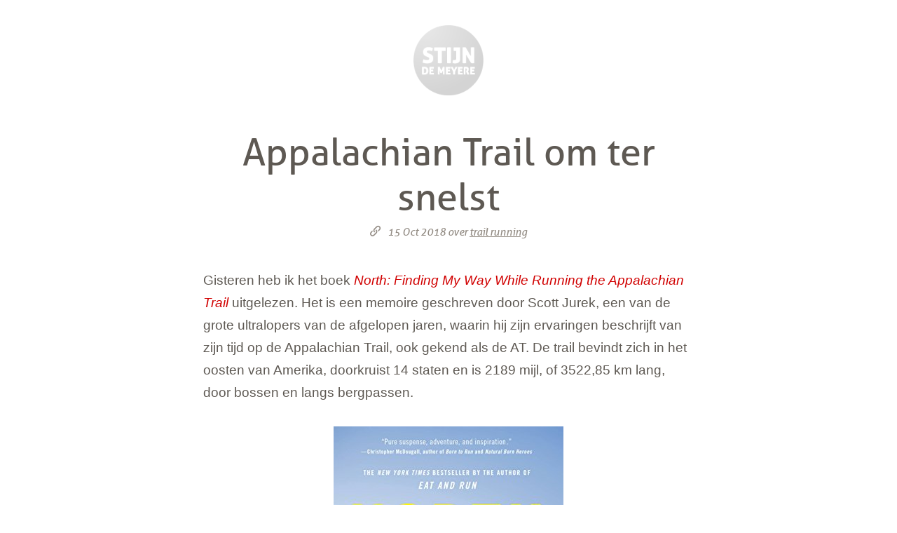

--- FILE ---
content_type: text/html; charset=utf-8
request_url: http://blog.stijndm.be/2018/10/15/appalachian-trail-om-ter-snelst/
body_size: 3107
content:
<!DOCTYPE html>
<html>
<head>
    <meta http-equiv="Content-Type" content="text/html; charset=UTF-8" />
    <meta http-equiv="X-UA-Compatible" content="IE=edge,chrome=1" />

    <title>Appalachian Trail om ter snelst</title>
    <meta name="description" content="" />

    <meta name="HandheldFriendly" content="True" />
    <meta name="MobileOptimized" content="320" />
    <meta name="viewport" content="width=device-width, initial-scale=1.0" />

    <link rel="stylesheet" type="text/css" href="/assets/css/base.css?v=7639139182" />

    <link rel="icon" type="image/png" href="/assets/images/stijndm-logo.png?v=7639139182">

    <link rel="canonical" href="http://blog.stijndm.be/2018/10/15/appalachian-trail-om-ter-snelst/" />
    <meta name="referrer" content="no-referrer-when-downgrade" />
    <link rel="amphtml" href="http://blog.stijndm.be/2018/10/15/appalachian-trail-om-ter-snelst/amp/" />
    
    <meta property="og:site_name" content="Stijn De Meyere&#x27;s blog" />
    <meta property="og:type" content="article" />
    <meta property="og:title" content="Appalachian Trail om ter snelst" />
    <meta property="og:description" content="Gisteren heb ik het boek North: Finding My Way While Running the Appalachian Trail uitgelezen. Het is een memoire geschreven door Scott Jurek, een van de grote ultralopers van de afgelopen jaren, waarin hij zijn ervaringen beschrijft van zijn tijd op de Appalachian Trail, ook gekend als de AT. De" />
    <meta property="og:url" content="http://blog.stijndm.be/2018/10/15/appalachian-trail-om-ter-snelst/" />
    <meta property="article:published_time" content="2018-10-15T21:06:55.000Z" />
    <meta property="article:modified_time" content="2018-10-15T21:15:48.000Z" />
    <meta property="article:tag" content="trail running" />
    
    <meta name="twitter:card" content="summary" />
    <meta name="twitter:title" content="Appalachian Trail om ter snelst" />
    <meta name="twitter:description" content="Gisteren heb ik het boek North: Finding My Way While Running the Appalachian Trail uitgelezen. Het is een memoire geschreven door Scott Jurek, een van de grote ultralopers van de afgelopen jaren, waarin hij zijn ervaringen beschrijft van zijn tijd op de Appalachian Trail, ook gekend als de AT. De" />
    <meta name="twitter:url" content="http://blog.stijndm.be/2018/10/15/appalachian-trail-om-ter-snelst/" />
    <meta name="twitter:label1" content="Written by" />
    <meta name="twitter:data1" content="Stijn De Meyere" />
    <meta name="twitter:label2" content="Filed under" />
    <meta name="twitter:data2" content="trail running" />
    
    <script type="application/ld+json">
{
    "@context": "https://schema.org",
    "@type": "Article",
    "publisher": {
        "@type": "Organization",
        "name": "Stijn De Meyere&#x27;s blog",
        "logo": "http://blog.stijndm.be/content/images/2016/11/stijndm-logo-1.png"
    },
    "author": {
        "@type": "Person",
        "name": "Stijn De Meyere",
        "image": "//www.gravatar.com/avatar/22ab0b5d7ea13943fa34154c190fe7f6?d=404",
        "url": "http://blog.stijndm.be/author/stijn-de-meyere/",
        "sameAs": []
    },
    "headline": "Appalachian Trail om ter snelst",
    "url": "http://blog.stijndm.be/2018/10/15/appalachian-trail-om-ter-snelst/",
    "datePublished": "2018-10-15T21:06:55.000Z",
    "dateModified": "2018-10-15T21:15:48.000Z",
    "keywords": "trail running",
    "description": "Gisteren heb ik het boek North: Finding My Way While Running the Appalachian Trail uitgelezen. Het is een memoire geschreven door Scott Jurek, een van de grote ultralopers van de afgelopen jaren, waarin hij zijn ervaringen beschrijft van zijn tijd op de Appalachian Trail, ook gekend als de AT. De",
    "mainEntityOfPage": {
        "@type": "WebPage",
        "@id": "http://blog.stijndm.be"
    }
}
    </script>

    <meta name="generator" content="Ghost 0.11" />
    <link rel="alternate" type="application/rss+xml" title="Stijn De Meyere&#x27;s blog" href="http://blog.stijndm.be/rss/" />

    <script>
      (function(i,s,o,g,r,a,m){i['GoogleAnalyticsObject']=r;i[r]=i[r]||function(){
      (i[r].q=i[r].q||[]).push(arguments)},i[r].l=1*new Date();a=s.createElement(o),
      m=s.getElementsByTagName(o)[0];a.async=1;a.src=g;m.parentNode.insertBefore(a,m)
      })(window,document,'script','//www.google-analytics.com/analytics.js','ga');

      ga('create', 'UA-162020-9', 'stijndm.be');
      ga('send', 'pageview');

    </script>
</head>
<body class="post-template tag-trail-running">
    <header class="site-head" >
    <h1 class="blog-title"><a class="blog-logo" href="http://blog.stijndm.be"><img src="/content/images/2016/11/stijndm-logo-1.png" alt="Stijn De Meyere&#x27;s blog" title="Stijn De Meyere&#x27;s blog" /></a></h1>
</header>

    <main class="content container" role="main">
        

<article class="post tag-trail-running">
    <hgroup class="post-title">
        <h1><a href="/2018/10/15/appalachian-trail-om-ter-snelst/" rel="bookmark" title="Appalachian Trail om ter snelst">Appalachian Trail om ter snelst</a></h1>
        <span class="post-meta"><a href="/2018/10/15/appalachian-trail-om-ter-snelst/" rel="bookmark" title="Permalink" class="permalink icon-link"><span class="hidden">#</span></a> <time datetime="2018-10-15">15 Oct 2018</time> over <a href="/tag/trail-running/">trail running</a></span>
    </hgroup>

    <section class="post-content">
        <p>Gisteren heb ik het boek <em><a href="https://www.amazon.com/North-Finding-While-Running-Appalachian-ebook/dp/B01N6Z44OZ">North: Finding My Way While Running the Appalachian Trail</a></em> uitgelezen. Het is een memoire geschreven door Scott Jurek, een van de grote ultralopers van de afgelopen jaren, waarin hij zijn ervaringen beschrijft van zijn tijd op de Appalachian Trail, ook gekend als de AT. De trail bevindt zich in het oosten van Amerika, doorkruist 14 staten en is 2189 mijl, of 3522,85 km lang, door bossen en langs bergpassen. </p>

<p class="center">  
<img src="/content/images/2018/10/515lK3fygaL.jpg" alt="Boekenkaft van North: Finding My Way While Running the Appalachian Trail" />
</p>

<p>Scott Jurek ging er in 2015 op uit om een snelheidsrecord neer te zetten, het record op dat moment was 46 dagen, 11 uur en 20 minuten. Hij begint er schijnbaar wat naïef aan, en hij heeft wat pech bij de start, maar uiteindelijk komt het wel allemaal goed. Al vraagt het wel enorm veel opoffering, niet enkel van hemzelf, maar ook van zijn omgeving. Het is zeker de moeite om eens te lezen.</p>

<p>Na zo een verhaal wil ik natuurlijk meer weten, en dan kom je dit tegen: <em><a href="https://www.runnersworld.com/news/a22865359/karel-sabbe-breaks-appalachian-trail-speed-record/">Belgian Dentist Breaks Appalachian Trail Speed Record</a></em>. Nog geen 2 maanden geleden heeft een Belg het record verbroken met maar liefst 4 dagen. Hoe cool is dat! En hij heeft blijkbaar ook het record op de PCT, Pacific Crest Trail. </p>

<p>Ik zie het mezelf alleszins niet doen.</p>

<p>Voor meer info over dergelijke snelheidspogingen, ook wel FKTs (Fastest Known Time) kan je terecht op <a href="https://fastestknowntime.com">https://fastestknowntime.com</a>. Er is ongetwijfeld een trail die nog niemand geclaimed heeft, laat u gerust eens gaan. </p>
    </section>
</article>
<hr class="small icon-rocket" />
<aside class="share">
    <h4>Deze post delen</h4>
    <a class="icon-twitter" href="http://twitter.com/share?text=Appalachian Trail om ter snelst&url=http://blog.stijndm.be/2018/10/15/appalachian-trail-om-ter-snelst/"
        onclick="window.open(this.href, 'twitter-share', 'width=550,height=235');return false;">
        <span class="hidden">Twitter</span>
    </a>
    <a class="icon-facebook" href="https://www.facebook.com/sharer/sharer.php?u=http://blog.stijndm.be/2018/10/15/appalachian-trail-om-ter-snelst/"
        onclick="window.open(this.href, 'facebook-share','width=580,height=296');return false;">
        <span class="hidden">Facebook</span>
    </a>
    <a class="icon-google-plus" href="https://plus.google.com/share?url=http://blog.stijndm.be/2018/10/15/appalachian-trail-om-ter-snelst/"
       onclick="window.open(this.href, 'google-plus-share', 'width=490,height=530');return false;">
        <span class="hidden">Google+</span>
    </a>
</aside>



    </main>

    <footer class="site-footer">
    <div class="container">
          <a class="subscribe icon-feed" href="http://blog.stijndm.be/rss/" title="Abonneer"><span class="hidden">Abonneer!</span></a>
         <section class="author">Geschreven door <a href="http://stijndm.be">Stijn De Meyere</a>. Developer, fotograaf, vader.</section>
         <section class="copyright">&copy; 2026 &bull; Alle rechten voorbehouden.</section>
         <section class="poweredby">Gebpubliceerd met <a class="icon-ghost" href="http://ghost.org" title="Ghost"><span class="hidden">Ghost</span></a></section>
    </div>
</footer>

    <!-- You can safely delete this line if your theme does not require jQuery -->
<script type="text/javascript" src="https://code.jquery.com/jquery-1.11.3.min.js"></script>

    <script type="text/javascript" src="/assets/js/jquery.fitvids.js?v=7639139182"></script>
    <script type="text/javascript" src="/assets/js/index.js?v=7639139182"></script>

</body>
</html>


--- FILE ---
content_type: text/css
request_url: http://blog.stijndm.be/assets/css/base.css?v=7639139182
body_size: 79864
content:
/*! normalize.css v2.1.3 | MIT License | git.io/normalize */
/* ==========================================================================
   HTML5 display definitions
   ========================================================================== */
/**
 * Correct `block` display not defined in IE 8/9.
 */
article,
aside,
details,
figcaption,
figure,
footer,
header,
hgroup,
main,
nav,
section,
summary {
  display: block;
}

/**
 * Correct `inline-block` display not defined in IE 8/9.
 */
audio,
canvas,
video {
  display: inline-block;
}

/**
 * Prevent modern browsers from displaying `audio` without controls.
 * Remove excess height in iOS 5 devices.
 */
audio:not([controls]) {
  display: none;
  height: 0;
}

/**
 * Address `[hidden]` styling not present in IE 8/9.
 * Hide the `template` element in IE, Safari, and Firefox < 22.
 */
[hidden],
template {
  display: none;
}

/* ==========================================================================
   Base
   ========================================================================== */
/**
 * 1. Set default font family to sans-serif.
 * 2. Prevent iOS text size adjust after orientation change, without disabling
 *    user zoom.
 */
html {
  font-family: sans-serif;
  /* 1 */
  -ms-text-size-adjust: 100%;
  /* 2 */
  -webkit-text-size-adjust: 100%;
  /* 2 */
}

/**
 * Remove default margin.
 */
body {
  margin: 0;
}

/* ==========================================================================
   Links
   ========================================================================== */
/**
 * Remove the gray background color from active links in IE 10.
 */
a {
  background: transparent;
}

/**
 * Address `outline` inconsistency between Chrome and other browsers.
 */
a:focus {
  outline: thin dotted;
}

/**
 * Improve readability when focused and also mouse hovered in all browsers.
 */
a:active,
a:hover {
  outline: 0;
}

/* ==========================================================================
   Typography
   ========================================================================== */
/**
 * Address variable `h1` font-size and margin within `section` and `article`
 * contexts in Firefox 4+, Safari 5, and Chrome.
 */
h1 {
  font-size: 2em;
  margin: 0.67em 0;
}

/**
 * Address styling not present in IE 8/9, Safari 5, and Chrome.
 */
abbr[title] {
  border-bottom: 1px dotted;
}

/**
 * Address style set to `bolder` in Firefox 4+, Safari 5, and Chrome.
 */
b,
strong {
  font-weight: bold;
}

/**
 * Address styling not present in Safari 5 and Chrome.
 */
dfn {
  font-style: italic;
}

/**
 * Address differences between Firefox and other browsers.
 */
hr {
  -moz-box-sizing: content-box;
  box-sizing: content-box;
  height: 0;
}

/**
 * Address styling not present in IE 8/9.
 */
mark {
  background: #ff0;
  color: #000;
}

/**
 * Correct font family set oddly in Safari 5 and Chrome.
 */
code,
kbd,
pre,
samp {
  font-family: monospace, serif;
  font-size: 1em;
}

/**
 * Improve readability of pre-formatted text in all browsers.
 */
pre {
  white-space: pre-wrap;
}

/**
 * Set consistent quote types.
 */
q {
  quotes: "\201C" "\201D" "\2018" "\2019";
}

/**
 * Address inconsistent and variable font size in all browsers.
 */
small {
  font-size: 80%;
}

/**
 * Prevent `sub` and `sup` affecting `line-height` in all browsers.
 */
sub,
sup {
  font-size: 75%;
  line-height: 0;
  position: relative;
  vertical-align: baseline;
}

sup {
  top: -0.5em;
}

sub {
  bottom: -0.25em;
}

/* ==========================================================================
   Embedded content
   ========================================================================== */
/**
 * Remove border when inside `a` element in IE 8/9.
 */
img {
  border: 0;
}

/**
 * Correct overflow displayed oddly in IE 9.
 */
svg:not(:root) {
  overflow: hidden;
}

/* ==========================================================================
   Figures
   ========================================================================== */
/**
 * Address margin not present in IE 8/9 and Safari 5.
 */
figure {
  margin: 0;
}

/* ==========================================================================
   Forms
   ========================================================================== */
/**
 * Define consistent border, margin, and padding.
 */
fieldset {
  border: 1px solid #c0c0c0;
  margin: 0 2px;
  padding: 0.35em 0.625em 0.75em;
}

/**
 * 1. Correct `color` not being inherited in IE 8/9.
 * 2. Remove padding so people aren't caught out if they zero out fieldsets.
 */
legend {
  border: 0;
  /* 1 */
  padding: 0;
  /* 2 */
}

/**
 * 1. Correct font family not being inherited in all browsers.
 * 2. Correct font size not being inherited in all browsers.
 * 3. Address margins set differently in Firefox 4+, Safari 5, and Chrome.
 */
button,
input,
select,
textarea {
  font-family: inherit;
  /* 1 */
  font-size: 100%;
  /* 2 */
  margin: 0;
  /* 3 */
}

/**
 * Address Firefox 4+ setting `line-height` on `input` using `!important` in
 * the UA stylesheet.
 */
button,
input {
  line-height: normal;
}

/**
 * Address inconsistent `text-transform` inheritance for `button` and `select`.
 * All other form control elements do not inherit `text-transform` values.
 * Correct `button` style inheritance in Chrome, Safari 5+, and IE 8+.
 * Correct `select` style inheritance in Firefox 4+ and Opera.
 */
button,
select {
  text-transform: none;
}

/**
 * 1. Avoid the WebKit bug in Android 4.0.* where (2) destroys native `audio`
 *    and `video` controls.
 * 2. Correct inability to style clickable `input` types in iOS.
 * 3. Improve usability and consistency of cursor style between image-type
 *    `input` and others.
 */
button,
html input[type="button"],
input[type="reset"],
input[type="submit"] {
  -webkit-appearance: button;
  /* 2 */
  cursor: pointer;
  /* 3 */
}

/**
 * Re-set default cursor for disabled elements.
 */
button[disabled],
html input[disabled] {
  cursor: default;
}

/**
 * 1. Address box sizing set to `content-box` in IE 8/9/10.
 * 2. Remove excess padding in IE 8/9/10.
 */
input[type="checkbox"],
input[type="radio"] {
  box-sizing: border-box;
  /* 1 */
  padding: 0;
  /* 2 */
}

/**
 * 1. Address `appearance` set to `searchfield` in Safari 5 and Chrome.
 * 2. Address `box-sizing` set to `border-box` in Safari 5 and Chrome
 *    (include `-moz` to future-proof).
 */
input[type="search"] {
  -webkit-appearance: textfield;
  /* 1 */
  -moz-box-sizing: content-box;
  -webkit-box-sizing: content-box;
  /* 2 */
  box-sizing: content-box;
}

/**
 * Remove inner padding and search cancel button in Safari 5 and Chrome
 * on OS X.
 */
input[type="search"]::-webkit-search-cancel-button,
input[type="search"]::-webkit-search-decoration {
  -webkit-appearance: none;
}

/**
 * Remove inner padding and border in Firefox 4+.
 */
button::-moz-focus-inner,
input::-moz-focus-inner {
  border: 0;
  padding: 0;
}

/**
 * 1. Remove default vertical scrollbar in IE 8/9.
 * 2. Improve readability and alignment in all browsers.
 */
textarea {
  overflow: auto;
  /* 1 */
  vertical-align: top;
  /* 2 */
}

/* ==========================================================================
   Tables
   ========================================================================== */
/**
 * Remove most spacing between table cells.
 */
table {
  border-collapse: collapse;
  border-spacing: 0;
}

@font-face {
  font-family: 'Aller';
  src: url("../fonts/aller_rg-webfont.eot");
}

@font-face {
  font-family: 'Aller';
  src: url([data-uri]) format("woff"), url("../fonts/aller_rg-webfont.ttf") format("truetype");
  font-weight: normal;
  font-style: normal;
}

@font-face {
  font-family: 'Aller';
  src: url("aller_it-webfont.eot");
  font-weight: normal;
  font-style: italic;
}

@font-face {
  font-family: 'Aller';
  src: url([data-uri]) format("woff"), url("aller_it-webfont.ttf") format("truetype");
  font-weight: normal;
  font-style: italic;
}

/* Import the font file with the icons in it */
@font-face {
  font-family: 'icons';
  src: url("../fonts/icons.eot");
  src: url("../fonts/icons.eot?#iefix") format("embedded-opentype"), url("../fonts/icons.woff") format("woff"), url("../fonts/icons.ttf") format("truetype"), url("../fonts/icons.svg#icons") format("svg");
  font-weight: normal;
  font-style: normal;
}

/* Apply these base styles to all icons */
.icon-rocket:before,
.icon-link:before,
.icon-ghost:before,
.icon-feed:before,
.icon-twitter:before,
.icon-google-plus:before,
.icon-facebook:before {
  font-family: 'icons';
  speak: none;
  font-style: normal;
  font-weight: normal;
  font-variant: normal;
  text-transform: none;
  line-height: 1;
  -webkit-font-smoothing: antialiased;
  text-decoration: none;
}

/* Each icon is created by inserting the corret character into the
   content of the :before pseudo element. Like a boss. */
.icon-ghost:before {
  content: "\e000";
  font-size: 0.8em;
}

.icon-feed:before {
  content: "\e001";
  font-size: 0.8em;
}

.icon-twitter:before {
  content: "\e002";
  font-size: 1.1em;
}

.icon-google-plus:before {
  content: "\e003";
}

.icon-facebook:before {
  content: "\e004";
}

.icon-rocket:before {
  content: "\e005";
}

.icon-link:before {
  content: "\e006";
}

body {
  font-family: "Helvetica Neue", Helvetica, Arial, sans-serif;
  font-size: 19px;
  line-height: 1.7;
  color: #5e5953;
}

h1, h2, h3, h4, h5, h6 {
  line-height: 1.2;
  font-family: Aller, "Helvetica Neue", Helvetica, Arial, sans-serif;
  font-weight: normal;
  margin-bottom: 0.6em;
}

h1, h2 {
  text-align: center;
}

h1 {
  font-size: 54px;
}

h2 {
  font-size: 39px;
}

h3 {
  font-size: 29px;
}

h4 {
  font-size: 24px;
}

h5 {
  font-size: 22px;
}

h6 {
  font-size: 19px;
}

p, ul, ol, dl, pre, blockquote {
  margin-bottom: 1.7em;
}

ol ol, ul ul,
ul ol, ol ul {
  margin: 0.4em 0;
}

strong {
  font-weight: bold;
}

em {
  font-style: italic;
}

blockquote p {
  margin: 0.8em 0;
}
blockquote small {
  display: inline-block;
  margin: 0.8em 0 0.8em 1.5em;
  font-size: 0.9em;
  color: #ccc;
}
blockquote small:before {
  content: '\2014 \00A0';
}
blockquote cite {
  font-weight: bold;
}
blockquote cite a {
  font-weight: normal;
}

* {
  -webkit-box-sizing: border-box;
  -moz-box-sizing: border-box;
  box-sizing: border-box;
}

html {
  height: 100%;
  max-height: 100%;
}

body {
  height: 100%;
  max-height: 100%;
}

.container {
  *zoom: 1;
  max-width: 900px;
  _width: 900px;
  padding-left: 0px;
  padding-right: 0px;
  margin-left: auto;
  margin-right: auto;
}
.container:after {
  content: "";
  display: table;
  clear: both;
}

.post-content > *,
.post-title {
  margin-left: 5.55556%;
  margin-right: 5.55556%;
}
@media (min-width: 700px) {
  .post-content > *,
  .post-title {
    margin-left: 16.66667%;
    margin-right: 16.66667%;
  }
}
@media (min-width: 1000px) {
  .post-content > *,
  .post-title {
    margin-left: 11.11111%;
    margin-right: 11.11111%;
  }
}
.post-content > * img,
.post-title img {
  max-width: 100%;
}

.featured .post-content > p:first-child {
  margin-left: 0;
  margin-right: 0;
}
@media (min-width: 1000px) {
  .featured .post-content > p:first-child {
    margin-left: -50px;
    margin-right: -50px;
  }
}
@media (min-width: 1250px) {
  .featured .post-content > p:first-child {
    margin-left: -100px;
    margin-right: -100px;
  }
}

.hidden {
  text-indent: -9999px;
  visibility: hidden;
  display: none;
}

a {
  color: #d10000;
  text-decoration: none;
  transition: all ease 0.3s;
}
a:hover {
  color: #9e0000;
  text-decoration: underline;
}
a img {
  border: none;
}
h1 a, h2 a, h3 a {
  color: #5e5953;
  border: none;
}
h1 a:hover, h2 a:hover, h3 a:hover {
  color: #d10000;
  text-decoration: none;
}

dl dt {
  float: left;
  width: 180px;
  overflow: hidden;
  clear: left;
  text-align: right;
  text-overflow: ellipsis;
  white-space: nowrap;
  font-weight: bold;
  margin-bottom: 1em;
}

dl dd {
  margin-left: 200px;
  margin-bottom: 1em;
}

hr {
  display: block;
  height: 1px;
  border: 0;
  border-top: 1px solid #efefef;
  margin: 2.2em 0;
  padding: 0;
}
hr.small {
  margin: 3.2em auto;
  text-align: center;
  width: 40%;
}
hr.small:before {
  background: #fff;
  color: #efefef;
  display: inline-block;
  position: relative;
  top: -0.66em;
  width: 30px;
}

blockquote {
  -moz-box-sizing: border-box;
  box-sizing: border-box;
  margin: 1.6em 0;
  padding: 0 0 0 1.6em;
  border-left: #efefef 4px solid;
  position: relative;
  font-style: normal;
}
.featured blockquote, blockquote.pull {
  text-align: center;
  border-left: 0;
  font-size: 25px;
  padding: 0 2.6em;
}
.featured blockquote:before, .featured blockquote:after, blockquote.pull:before, blockquote.pull:after {
  color: #efefef;
  position: absolute;
  font-size: 125px;
}
.featured blockquote:before, blockquote.pull:before {
  content: '“';
  left: 0px;
  top: -56px;
}
.featured blockquote:after, blockquote.pull:after {
  content: '”';
  bottom: -75px;
  right: 0px;
}
.featured blockquote small, blockquote.pull small {
  color: #acaca9;
  font-size: 19px;
}
.featured blockquote p, blockquote.pull p {
  margin: 0;
}

mark {
  background-color: #ffc336;
}

code, tt {
  padding: 1px 3px;
  font-family: Inconsolata, monospace, sans-serif;
  font-size: 0.85em;
  white-space: pre-wrap;
  border: 1px solid #E3EDF3;
  background: #F7FAFB;
  border-radius: 2px;
}

pre {
  border: 1px solid #E3EDF3;
  padding: 10px;
  font-family: Inconsolata, monospace, sans-serif;
  font-size: 0.9em;
  white-space: pre;
  overflow: auto;
  background: #F7FAFB;
  border-radius: 3px;
}
pre code, pre tt {
  font-size: inherit;
  white-space: -moz-pre-wrap;
  white-space: pre-wrap;
  background: transparent;
  border: none;
  padding: 0;
}

kbd {
  display: inline-block;
  margin-bottom: 0.4em;
  padding: 1px 8px;
  border: #ccc 1px solid;
  color: #666;
  text-shadow: #fff 0 1px 0;
  font-size: 0.9em;
  font-weight: bold;
  background: #f4f4f4;
  border-radius: 4px;
  box-shadow: 0 1px 0 rgba(0, 0, 0, 0.2), 0 1px 0 0 white inset;
}

small {
  font-size: 15.2px;
  color: #acaca9;
}

iframe, .fluid-width-video-wrapper {
  display: block;
  margin: 1.6em 0;
}

/* When a video is inside the fitvids wrapper, drop the
margin on the iframe, cause it breaks stuff. */
.fluid-width-video-wrapper iframe {
  margin: 0;
}

.site-head a img {
  transition: all ease 0.2s;
  width: 150px;
}
.site-head a:hover img {
  -webkit-transform: scale(1.08);
  -moz-transform: scale(1.08);
  -ms-transform: scale(1.08);
  -o-transform: scale(1.08);
  transform: scale(1.08);
}
.post-template .site-head a img {
  -webkit-filter: grayscale(100%);
  -moz-filter: grayscale(100%);
  filter: grayscale(100%);
  filter: progid:DXImageTransform.Microsoft.Alpha(Opacity=20);
  opacity: 0.2;
  width: 100px;
}
.post-template .site-head a:hover img {
  -webkit-filter: grayscale(0%);
  -moz-filter: grayscale(0%);
  filter: grayscale(0%);
  filter: progid:DXImageTransform.Microsoft.Alpha(Opacity=100);
  opacity: 1;
}

.pagination {
  margin-left: 5.55556%;
  margin-right: 5.55556%;
  color: #938c84;
  font-family: Aller, "Helvetica Neue", Helvetica, Arial, sans-serif;
  font-size: 15.2px;
  margin-bottom: 3.2em;
  text-align: center;
  position: relative;
}
@media (min-width: 700px) {
  .pagination {
    margin-left: 16.66667%;
    margin-right: 16.66667%;
  }
}
.pagination .page-number {
  display: inline-block;
  padding: 0;
  margin: 0;
}
.pagination .older-posts,
.pagination .newer-posts {
  display: inline-block;
  position: absolute;
}
.pagination .older-posts {
  right: 0;
}
.pagination .newer-posts {
  left: 0;
}

.site-footer {
  background: #3d3a35;
  color: #acaca9;
  font-size: 15.2px;
  padding: 2em 0;
  position: relative;
  text-align: center;
}
.site-footer a {
  color: #f7f7f7;
  border: none;
}
.site-footer a:hover {
  border-bottom: 1px solid #acaca9;
  text-decoration: none;
}
.site-footer .subscribe {
  background: #3d3a35;
  border-radius: 50px;
  color: #acaca9;
  height: 32px;
  left: 50%;
  line-height: 32px;
  margin-left: -16px;
  position: absolute;
  top: -0.8em;
  width: 32px;
}
.site-footer .subscribe:hover {
  border: none;
  color: #fff;
}

table {
  -moz-box-sizing: border-box;
  box-sizing: border-box;
  margin: 1.6em 0;
  width: 100%;
  max-width: 100%;
  background-color: transparent;
}

table th,
table td {
  padding: 8px;
  line-height: 20px;
  text-align: left;
  vertical-align: top;
  border-top: 1px solid #efefef;
}

table th {
  color: #000;
}

table caption + thead tr:first-child th,
table caption + thead tr:first-child td,
table colgroup + thead tr:first-child th,
table colgroup + thead tr:first-child td,
table thead:first-child tr:first-child th,
table thead:first-child tr:first-child td {
  border-top: 0;
}

table tbody + tbody {
  border-top: 2px solid #efefef;
}

table table table {
  background-color: #fff;
}

table tbody > tr:nth-child(odd) > td,
table tbody > tr:nth-child(odd) > th {
  background-color: #f6f6f6;
}

table.plain tbody > tr:nth-child(odd) > td,
table.plain tbody > tr:nth-child(odd) > th {
  background: transparent;
}

.post-title {
  font-family: Aller, "Helvetica Neue", Helvetica, Arial, sans-serif;
  margin-bottom: 2em;
  text-align: center;
}
.post-title h1 {
  margin-bottom: 0;
}

.post-meta {
  color: #938c84;
  font-size: 15.2px;
  font-style: italic;
}
.post-meta a {
  color: #938c84;
  text-decoration: underline;
}
.post-meta a:hover {
  color: #d10000;
}
.post-meta .permalink {
  border: none;
  margin-right: 7px;
  text-decoration: none;
}
.post-meta .permalink:hover {
  color: #d10000;
}

article.featured {
  text-align: center;
}

.share {
  margin-bottom: 3.2em;
  margin-top: -2em;
  text-align: center;
}
.share h4 {
  color: #c9c9c9;
  font-family: "Helvetica Neue", Helvetica, Arial, sans-serif;
  font-size: 11.4px;
  font-weight: normal;
}
.share a {
  border: none;
  color: #c9c9c9;
  margin: 0 8px;
}
.share a:hover {
  color: #d10000;
  text-decoration: none;
}
.share a.icon-google-plus:hover {
  color: #dd4b39;
}
.share a.icon-facebook:hover {
  color: #3b5998;
}
.share a.icon-twitter:hover {
  color: #00acee;
}

.wide {
  margin-left: 0;
  margin-right: 0;
}
.wide img {
  width: 100%;
}

.center {
  text-align: center;
}

.squeeze {
  margin-left: 11.11111%;
  margin-right: 11.11111%;
}
@media (min-width: 700px) {
  .squeeze {
    margin-left: 27.77778%;
    margin-right: 27.77778%;
  }
}

.pop {
  margin-left: 0;
  margin-right: 0;
}
@media (min-width: 700px) {
  .pop {
    margin-left: 11.11111%;
    margin-right: 11.11111%;
  }
}
.pop img {
  width: 100%;
}


--- FILE ---
content_type: text/plain
request_url: https://www.google-analytics.com/j/collect?v=1&_v=j102&a=1981118700&t=pageview&_s=1&dl=http%3A%2F%2Fblog.stijndm.be%2F2018%2F10%2F15%2Fappalachian-trail-om-ter-snelst%2F&ul=en-us%40posix&dt=Appalachian%20Trail%20om%20ter%20snelst&sr=1280x720&vp=1280x720&_u=IEBAAAABAAAAACAAI~&jid=1109836010&gjid=1480226263&cid=1229759919.1769005979&tid=UA-162020-9&_gid=1227298206.1769005979&_r=1&_slc=1&z=618585712
body_size: -285
content:
2,cG-NZ50EVT3MX

--- FILE ---
content_type: application/javascript
request_url: http://blog.stijndm.be/assets/js/index.js?v=7639139182
body_size: 173
content:
/**
 * Main JS file for Casper behaviours
 */

/*globals jQuery, document */
(function ($) {
    "use strict";

    $(document).ready(function(){
        $(".post-content").fitVids();
    });

}(jQuery));
